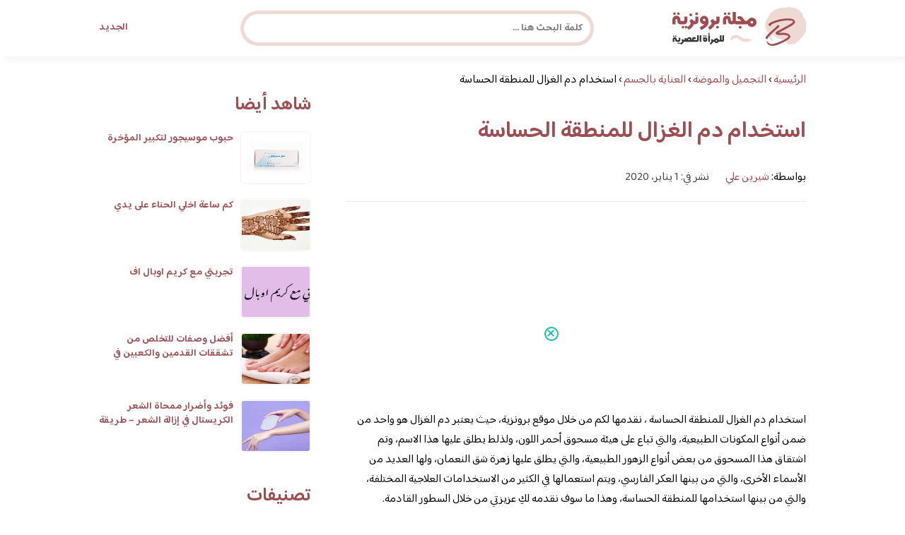

--- FILE ---
content_type: image/svg+xml
request_url: https://www.brooonzyah.net/wp-content/themes/broonzyahwentytwo/images/logo.svg
body_size: 4929
content:
<svg id="Layer_1" data-name="Layer 1" xmlns="http://www.w3.org/2000/svg" viewBox="0 0 262 76.41"><defs><style>.cls-1{fill:#eed9d3;}.cls-2{fill:#9e4d52;}.cls-3{fill:#343434;}</style></defs><path class="cls-1" d="M283,48.55a28.2,28.2,0,0,0-2-10.76A28.69,28.69,0,0,0,275.47,29,6.86,6.86,0,0,0,274,23.41a30.6,30.6,0,0,0-8.92-7.9c-3.52-2.07-7.49-2.72-10.25-2a10.06,10.06,0,0,0-3.25-1.47,6.92,6.92,0,0,0-2.8,0c-1,.22-2.08.49-3.12.73l-2.21.43h-.35c-1.75,0-3.55-.06-5.31,0-.9,0-1.74.09-2.65.21a24.05,24.05,0,0,0-3.1.69l.2,0c-.45,0-.9.09-1.34.15A27.11,27.11,0,0,0,224.32,16c-4.58,2.34-9.57,5.27-11.79,8.61-1.32,2.24-2.59,4.14-3.68,6a2.09,2.09,0,0,1-.14.17,7.65,7.65,0,0,0-.78.82l0,0h0a5.4,5.4,0,0,0-.72,1.16,8.21,8.21,0,0,1,.76-1.13l.24.18c-.23.45-.45.91-.65,1.37-1.71,2.29-3,5.69-4.08,6.43.77,1.44,1.28-.84,1.93-2.76-.32,1-.55,2.16-.82,3.31s-.4,2.36-.6,3.52c0,.13,0,.25-.05.38-.06-1-.36-1.75.39-2.73-.25-.63-.57-.49-1,.18-.33,2.25-1.15,6.52-.27,6.78a5.75,5.75,0,0,1-.53,1.26l.76,1.12c-.06.17-.1.34-.15.5a4.61,4.61,0,0,0,.29-.43c.31,2.91.65,6.06,2,7.94a5.42,5.42,0,0,0,.73.34c-.17.88-.55-.27-1-.44.54,2,1.23,3.38,2.1,3.66-.31-1.06-.66-2.1-.91-3.17a1.25,1.25,0,0,0,.67,0c.81.89,1.52,1.57,1.51,1.94.32,1.37.54,2.61.74,3.79h0v0c.17,1,.33,1.92.51,2.83l-.26-.06c-.58-1.27-1.57-3-1.77-3.72a22.75,22.75,0,0,0,.33,2.58l.83.48a.87.87,0,0,1,.09.69l-.06.07a.57.57,0,0,1-.23.17.69.69,0,0,1,.11.13c0,.09-.05.17-.07.3l.29-.06c.24.29.49.56.73.84.09,0,.12,0,.15-.11a6.92,6.92,0,0,0,1.46,4.53l.12,0A16.1,16.1,0,0,0,213.67,77a5.22,5.22,0,0,0,2.17,1l.19.17a3.39,3.39,0,0,0,1.54.14c.36,0,.63,0,.7-.08a12.9,12.9,0,0,0-2-3.88c.11.09.2.2.31.28l-.13-.22-.19-.08a18.7,18.7,0,0,1-1.83-3.42,21.06,21.06,0,0,0,.16-2.33c.07-1.36,1.9.11,2.45.35A12.78,12.78,0,0,0,216,64.68a28.18,28.18,0,0,0,3.83,4.19l-.52.44c1.38,1,1,1.94,2.72,2.84l.06,0h0c.12-1-.64-1.6-1.21-2.43a28,28,0,0,0,14.33,6l8.17,1a28.31,28.31,0,0,0,4,.14,16.64,16.64,0,0,1-4.2,1.52,8.49,8.49,0,0,0,1.38,4.31c1,1.37,3,2.52,6.63,2.53a16.34,16.34,0,0,0,3.31-.44,23.75,23.75,0,0,0,5.41-.31c.43-.37.91-.74,1.43-1.12s1-.82,1.59-1.24c1.14-.8,2.3-1.72,3.45-2.64.43-.34.84-.69,1.25-1l.78-.22c.43-.61,1.14-1.38,1.81-2.16l0,0c.71-.7,1.36-1.39,1.88-2a29.23,29.23,0,0,0,8.66-12c.42-1.13.76-2.29,1.11-3.44s.5-2.34.72-3.51a34.64,34.64,0,0,0,.34-3.52C283,50.24,283,49.64,283,48.55ZM209.73,68.21l.11,0,0,.4C209.84,68.48,209.78,68.33,209.73,68.21Z" transform="translate(-21 -11.92)"/><path class="cls-1" d="M241.63,86.44c-.63,0-1.62-.24-1.3-.66l-1,.43,2.84.41c-.48-.53-1.35-.94-1.24-1.63l-1.22-.24A5.12,5.12,0,0,1,241.63,86.44Z" transform="translate(-21 -11.92)"/><path class="cls-1" d="M242.13,85.28c.55-.48-.22-.78-1.21-1-1.1.3,1.55-.09.68.79C241.86,85.08,242.05,85.11,242.13,85.28Z" transform="translate(-21 -11.92)"/><path class="cls-1" d="M241.6,85.05a4.68,4.68,0,0,1-.64-.12s0,0,0,.06l.58.12S241.57,85.07,241.6,85.05Z" transform="translate(-21 -11.92)"/><path class="cls-1" d="M234.78,84.61c0,.16.15.33.46.53C235.28,85,235.05,84.81,234.78,84.61Z" transform="translate(-21 -11.92)"/><path class="cls-1" d="M233.85,82.75c.74.43,1.13.74.86,1.18l-.63-.19c-.16.26.31.58.7.87C234.67,84,236,83.61,233.85,82.75Z" transform="translate(-21 -11.92)"/><path class="cls-1" d="M237.7,82.1l-.46.12L240,83.66C239.9,82.51,238.68,83.19,237.7,82.1Z" transform="translate(-21 -11.92)"/><path class="cls-1" d="M205.85,65.42l.1-.24-.3-.27C205.71,65.07,205.76,65.22,205.85,65.42Z" transform="translate(-21 -11.92)"/><path class="cls-1" d="M204.87,61.84a21.69,21.69,0,0,0,.32,2.66c.19.14.31.28.46.41C205.09,63.29,205.89,63.57,204.87,61.84Z" transform="translate(-21 -11.92)"/><path class="cls-1" d="M206,65.18a5.92,5.92,0,0,1,1.33,2.48A6.83,6.83,0,0,0,209,70.74a53.39,53.39,0,0,0-2.89-6Z" transform="translate(-21 -11.92)"/><path class="cls-2" d="M205.77,75c-.54,0-1.22-.52-2-1.54a2.88,2.88,0,0,1-.52-1.5q0-1,1.71-2.76a107.22,107.22,0,0,1,7.56-8q3.81-3.62,7.86-7.09c1.19-1.08,2.35-2.19,3.47-3.35,2-2.12,3.22-3.21,3.63-3.29a5.24,5.24,0,0,1,.58-.1,2.4,2.4,0,0,1,1.51.75,2.14,2.14,0,0,1,.83,1.51,2.31,2.31,0,0,1-.63,1.46,10.25,10.25,0,0,1-1.43,1.41q-2.35,2.13-4.76,4.23-3.15,2.76-6.23,5.58-6.29,5.75-8,8.21a29.74,29.74,0,0,0-1.6,2.59c-.69,1.16-1.19,1.76-1.49,1.79Zm11.54,13.38h-.37a14.08,14.08,0,0,1-6.6-1.52,11.92,11.92,0,0,1-3.69-3.69,5.52,5.52,0,0,1-1.08-3.1,3.35,3.35,0,0,1,.21-1.19c.07-.13.14-.2.2-.2s.29.24.48.73a2.67,2.67,0,0,0,.15.27,14.62,14.62,0,0,0,4.51,4.21,9,9,0,0,0,3.93,1,28.13,28.13,0,0,0,7.53-1.56,97.54,97.54,0,0,0,10.43-4,91,91,0,0,0,9.89-5.14,16,16,0,0,0,3.84-3,2.72,2.72,0,0,0,.82-1.69l0-.22c-.08-.66-.8-1.18-2.17-1.54l-.32-.1a29.73,29.73,0,0,0-5.5-.78c-1.81-.07-3.3-.1-4.5-.1q-2.53,0-3.81.12c-.47,0-1,0-1.49,0a15.14,15.14,0,0,1-2.86-.25,6.09,6.09,0,0,1-2.27-1,5.72,5.72,0,0,1-1.11-1.35,2.81,2.81,0,0,1-.51-1.27c0-.18,0-.31,0-.4V62.4a2,2,0,0,1,.62-1.43,16,16,0,0,1,2.7-1.56L234.34,55c2.69-1.45,4.61-2.51,5.79-3.17,1.44-.8,2.89-1.58,4.32-2.35q4.47-2.34,8.76-5c2.52-1.59,3.78-3,3.78-4.15a1,1,0,0,0-.3-.63q-1.41-1.12-5.82-1.44c-1.17-.09-2.26-.13-3.28-.13a69,69,0,0,0-12.9,1.32A83.76,83.76,0,0,0,220,43.66c-1.6.63-3.15,1.33-4.68,2.1a3.79,3.79,0,0,0-1.26.91,2.4,2.4,0,0,0-.5,1.45v.18c0,.81-.35,1.21-1,1.21a3.26,3.26,0,0,1-.58-.06,4.24,4.24,0,0,1-2.13-1.25,2.88,2.88,0,0,1-.74-1.89,3.09,3.09,0,0,1,1.37-2.42,51.32,51.32,0,0,1,11.76-5.32,87.78,87.78,0,0,1,13.32-3.22,75.7,75.7,0,0,1,11.42-1,39.89,39.89,0,0,1,6.52.5c3.4.57,5.76,2.08,7.06,4.51a5.81,5.81,0,0,1,.42,2q0,3.3-6.9,7.45c-1.5.9-3,1.77-4.51,2.59q-1,.56-2,1.11l-.51.3q-3.5,2-7.05,3.84c-2,1.07-3.77,2-5.26,2.85a36.08,36.08,0,0,1-3.25,1.73,8.22,8.22,0,0,0-2.33,1.42,10.62,10.62,0,0,0,2,.19c.39,0,.79,0,1.19-.07s1.07-.07,1.74-.07c.83,0,1.67-.05,2.5-.05,1.22,0,2.44,0,3.67.1a20.22,20.22,0,0,1,6,1.26,10.33,10.33,0,0,1,4.74,3.69,4,4,0,0,1,.75,2.23,3.52,3.52,0,0,1-.14,1,7.41,7.41,0,0,1-1.72,2.93A27.7,27.7,0,0,1,242.43,79q-2.34,1.23-6.55,3.26Q224.18,88,217.31,88.33Z" transform="translate(-21 -11.92)"/><path class="cls-2" d="M32.71,27.43a2.54,2.54,0,0,0,2.53-2.53,2.57,2.57,0,0,0-2.53-2.57,2.62,2.62,0,0,0-2.57,2.57A2.58,2.58,0,0,0,32.71,27.43Z" transform="translate(-21 -11.92)"/><path class="cls-2" d="M25.16,27.43a2.51,2.51,0,0,0,2.49-2.53,2.53,2.53,0,1,0-2.49,2.53Z" transform="translate(-21 -11.92)"/><path class="cls-2" d="M50.26,39.14V30.57h-6c0,9,2,8.75-5.79,8.74h0c-.66,0-1.8-.17-1.8-1.06,0-4.94-2.2-9.31-7.79-9.31A7.84,7.84,0,0,0,21,36.78V46h6.16v-8.9a1.72,1.72,0,0,1,1.72-1.71c3.77,0-1.61,10.26,9,10.59v0H43C47.08,46,50.26,43.35,50.26,39.14Z" transform="translate(-21 -11.92)"/><path class="cls-2" d="M41.82,49a2.49,2.49,0,1,0,0,5,2.51,2.51,0,0,0,2.44-2.45A2.55,2.55,0,0,0,41.82,49Z" transform="translate(-21 -11.92)"/><path class="cls-2" d="M57,29.92a2.7,2.7,0,1,0-2.74-2.69A2.71,2.71,0,0,0,57,29.92Z" transform="translate(-21 -11.92)"/><path class="cls-2" d="M68.35,27.88a2.74,2.74,0,1,0-2.78-2.73A2.78,2.78,0,0,0,68.35,27.88Z" transform="translate(-21 -11.92)"/><path class="cls-2" d="M65.94,37.92c0,1.15-.83,1.35-1.69,1.38-2.85,0-3.68-2.1-5.25-4.15l-4.94,4.24c.9,1.14,2.69,3,2.69,4.61,0,2.38-4.58,6-6.58,7.62,0,0,0-.07,0-.11a2.47,2.47,0,1,0-4.94,0A2.51,2.51,0,0,0,47.69,54a2.57,2.57,0,0,0,2.2-1.36l3.56,4.26c3.14-2.82,8.41-6.41,9.34-11,.33,0,.63,0,.94.07V46h1c4,0,7.23-2.61,7.23-6.82V30.57h-6Z" transform="translate(-21 -11.92)"/><path class="cls-2" d="M83.24,29.19a8.44,8.44,0,0,0-8.4,8.4,8.34,8.34,0,0,0,8.61,8.33c-.78,1.14-7.72,5.18-9.06,6l3.22,5.18C84.39,53,91.69,50,91.69,40.86,91.69,35.51,89.61,29.19,83.24,29.19Zm2.33,10.32H83a2.44,2.44,0,0,1-2.41-2.41A2.4,2.4,0,0,1,83,34.74c1.88,0,2.73,2.2,2.73,3.79A4,4,0,0,1,85.57,39.51Z" transform="translate(-21 -11.92)"/><path class="cls-2" d="M107.2,37.92c0,1.22-.9,1.37-1.79,1.39-2.91,0-3.72-2.09-5.31-4.16l-4.94,4.24c.9,1.14,2.7,3,2.7,4.61,0,2.7-5.88,6.94-7.23,8.16l3.92,4.7c3.14-2.82,8.41-6.41,9.35-11,.33,0,.65.06,1,.08v0H106c4,0,7.22-2.61,7.22-6.82V30.57h-6Z" transform="translate(-21 -11.92)"/><path class="cls-2" d="M109.28,48.78a2.74,2.74,0,1,0,2.7,2.73A2.79,2.79,0,0,0,109.28,48.78Z" transform="translate(-21 -11.92)"/><path class="cls-2" d="M124.14,27.43a2.51,2.51,0,0,0,2.49-2.53,2.53,2.53,0,1,0-2.49,2.53Z" transform="translate(-21 -11.92)"/><path class="cls-2" d="M131.69,27.43a2.54,2.54,0,0,0,2.53-2.53,2.57,2.57,0,0,0-2.53-2.57,2.61,2.61,0,0,0-2.57,2.57A2.57,2.57,0,0,0,131.69,27.43Z" transform="translate(-21 -11.92)"/><path class="cls-2" d="M153.73,49a2.76,2.76,0,1,0,2.74,2.78A2.8,2.8,0,0,0,153.73,49Z" transform="translate(-21 -11.92)"/><path class="cls-2" d="M176.51,32.78c-7.1,0-7.16,6.25-11.18,6.5-5.59-.27-5.62-9.48-12.7-9.48a10.34,10.34,0,0,0-4.86,1.35l2.29,5.3a3.88,3.88,0,0,1,1.88-.61c1.59,0,2.77,2.41,3.55,3.47h-8.57c-1,0-1.8-.21-1.8-1.43V21.47H139V37.84c0,1.28-.81,1.44-1.74,1.46-.67,0-1.69-.2-1.69-1,0-4.94-2.2-9.31-7.8-9.31A7.84,7.84,0,0,0,120,36.78V46h6.16v-8.9a1.72,1.72,0,0,1,1.71-1.71c3.78,0-1.6,10.26,9,10.59v0h.89a6.89,6.89,0,0,0,4.33-1.51,7.65,7.65,0,0,0,4.16,1.47v0h19.31v0a5.06,5.06,0,0,0,2.37-.79c1.1,3.68,4.85,5.92,8.57,5.92a9.14,9.14,0,1,0,0-18.28Zm0,11.75a2.66,2.66,0,0,1-2.74-2.61,2.69,2.69,0,0,1,2.74-2.65,2.63,2.63,0,0,1,0,5.26Z" transform="translate(-21 -11.92)"/><path class="cls-3" d="M27.61,70.68a1.31,1.31,0,0,0,1.31-1.31A1.33,1.33,0,0,0,27.61,68a1.36,1.36,0,0,0-1.34,1.33A1.34,1.34,0,0,0,27.61,70.68Z" transform="translate(-21 -11.92)"/><path class="cls-3" d="M23.69,70.68A1.3,1.3,0,0,0,25,69.37a1.31,1.31,0,1,0-1.29,1.31Z" transform="translate(-21 -11.92)"/><path class="cls-3" d="M36.7,76.75V72.31H33.57c0,4.65,1,4.53-3,4.53h0c-.34,0-.93-.08-.93-.55,0-2.56-1.14-4.82-4-4.82a4.06,4.06,0,0,0-4.06,4.06v4.76h3.19V75.67a.89.89,0,0,1,.89-.89c1.95,0-.81,5.3,4.67,5.49H33A3.49,3.49,0,0,0,36.7,76.75Z" transform="translate(-21 -11.92)"/><path class="cls-3" d="M32.33,81.85a1.29,1.29,0,1,0,0,2.58,1.3,1.3,0,0,0,1.26-1.27A1.32,1.32,0,0,0,32.33,81.85Z" transform="translate(-21 -11.92)"/><path class="cls-3" d="M69.35,76c0,.74-.45.8-1,.8h-4.5a1.2,1.2,0,0,1-1.21-1.18,1.22,1.22,0,0,1,1.21-1.21,1.15,1.15,0,0,1,1.08.7l2.62-1.71A4.38,4.38,0,0,0,63.72,71a4.48,4.48,0,0,0-4.34,4.57,6.37,6.37,0,0,0,.15,1.24H58a3.8,3.8,0,0,0,.3-1.45,4,4,0,0,0-4.06-4.21c-2.73,0-4.68,2.7-6.28,4.56V73.09h-3c0,1.54.77,3.6-1.06,3.73-1.41-.06-1.84-1.1-2.64-2.14l-2.56,2.2c.47.59,1.4,1.54,1.4,2.39,0,1.22-2.35,3.07-3.4,3.93,0,0,0,0,0,0a1.28,1.28,0,1,0-2.56,0,1.3,1.3,0,0,0,1.27,1.27,1.35,1.35,0,0,0,1.13-.7l1.83,2.2c1.63-1.46,4.36-3.32,4.85-5.71l.48,0v0h.53a3.38,3.38,0,0,0,2.22-.78,2.69,2.69,0,0,0,2,.78H68.78a3.48,3.48,0,0,0,3.72-3.53V67.59H69.35Zm-15.19.8H50.92c.55-.59,1.92-2.53,3-2.53a1.3,1.3,0,0,1,1.42,1.31A1.15,1.15,0,0,1,54.16,76.83Z" transform="translate(-21 -11.92)"/><rect class="cls-3" x="53.36" y="55.68" width="3.13" height="12.69"/><path class="cls-3" d="M86.61,70.28a1.34,1.34,0,0,0,0-2.67,1.37,1.37,0,0,0-1.36,1.33A1.35,1.35,0,0,0,86.61,70.28Z" transform="translate(-21 -11.92)"/><path class="cls-3" d="M82.89,70.28a1.34,1.34,0,0,0,0-2.67,1.36,1.36,0,0,0-1.34,1.33A1.33,1.33,0,0,0,82.89,70.28Z" transform="translate(-21 -11.92)"/><path class="cls-3" d="M85.68,71.55H81.11v4.82a4,4,0,0,0,4,4,4.07,4.07,0,0,0,4.07-4.06V75A3.45,3.45,0,0,0,85.68,71.55Zm.38,4.61a.93.93,0,0,1-1,.89.91.91,0,0,1-1-.89V74.74h1.15a.74.74,0,0,1,.78.8Z" transform="translate(-21 -11.92)"/><path class="cls-3" d="M94.27,64.72a3.07,3.07,0,0,1-.74.1c-.34,0-.83-.13-.83-.55s.32-.61.72-.61a1.93,1.93,0,0,1,.47.08L94,62.51a3.7,3.7,0,0,0-.47,0c-1.1,0-2.19.36-2.19,1.65a1.33,1.33,0,0,0,.4,1c-.32.06-.64.19-1,.28l.3,1.31A11.58,11.58,0,0,1,94.5,66Z" transform="translate(-21 -11.92)"/><rect class="cls-3" x="70.12" y="55.68" width="3.13" height="12.69"/><path class="cls-3" d="M119,67.59V76c0,.74-.45.8-1,.81h0c-.5,0-.93-.1-.93-.74v-8.5h-3.15v8.48c0,.66-.4.75-.88.76-2,0-2.16-3.38-5.76-3.38-3.92,0-3.7,3.21-5.92,3.37-1.38-.08-1.82-1.11-2.61-2.14l-2.56,2.2c.47.59,1.4,1.54,1.4,2.39,0,1.39-3,3.59-3.74,4.23l2,2.43c1.62-1.46,4.35-3.32,4.84-5.71l.47,0v0h.33v0a2.44,2.44,0,0,0,1.19-.42,4.76,4.76,0,0,0,8.88.1,2.88,2.88,0,0,0,1.21.33h.47a3.55,3.55,0,0,0,2.24-.78,3.93,3.93,0,0,0,2.22.76v0h.7a3.48,3.48,0,0,0,3.72-3.53V67.59Zm-11.89,12a1.38,1.38,0,1,1,.08-2.75,1.48,1.48,0,0,1,1.4,1.36A1.47,1.47,0,0,1,107.11,79.54Z" transform="translate(-21 -11.92)"/><path class="cls-1" d="M140.4,68.09a12.49,12.49,0,0,1,8.95-.32,15.79,15.79,0,0,1,4.07,2.11c1.17.8,2.17,1.59,3.12,2.21.57.37,1.13.71,1.67,1s1,.49,1.59.73a14,14,0,0,0,3.42.78,14.34,14.34,0,0,0,6.94-1.17c.11.22-.1.74.31.67,1.62-.36,1.86,0,2.12.39.07.11-.22.29-.46.43s-.45.22-.19.23c-1.17.69-3.34,1.44-1.95,1.25a3.69,3.69,0,0,0,1.34-.39,3.46,3.46,0,0,1,1.37-.43c.6.07-.06.9.54,1a15.48,15.48,0,0,0,1.7-1.11c.56-.11,0,.91.44.59a11.73,11.73,0,0,0,4.11-4.22c.11.07.27,0,.36.09s.12.19-.16.7a18.66,18.66,0,0,1-19.48,7.45,16.73,16.73,0,0,1-3.58-1.31,18.87,18.87,0,0,1-3.1-1.94,33.63,33.63,0,0,0-4.69-3.28,8.51,8.51,0,0,0-4.43-.82,8.14,8.14,0,0,0-4.18,1.55,8.76,8.76,0,0,0-2.84,3.52c-.56,1.26-.77.17-.59-1.07-.05.4-.4.25-.43.66-.33-.11-.69-1.18.26-2.71a10.56,10.56,0,0,0-.72,1.11c-.32.33-.32-.18-.53-.3.22-.41.48-.8.38-.86l-.4-.28a11.12,11.12,0,0,0-1,1.72c.2-.45.44-.88.33-.94l-.43-.24A13,13,0,0,1,136.49,72l-.25-.26A9.72,9.72,0,0,0,134,74.68c.16-.52.07-.59-.15-.72.79-1.5,2.16-2.47,3.24-3.75a11.86,11.86,0,0,0-1.26,1.09,4.14,4.14,0,0,1,1.83-1.88A21.39,21.39,0,0,1,140.4,68.09Z" transform="translate(-21 -11.92)"/></svg>